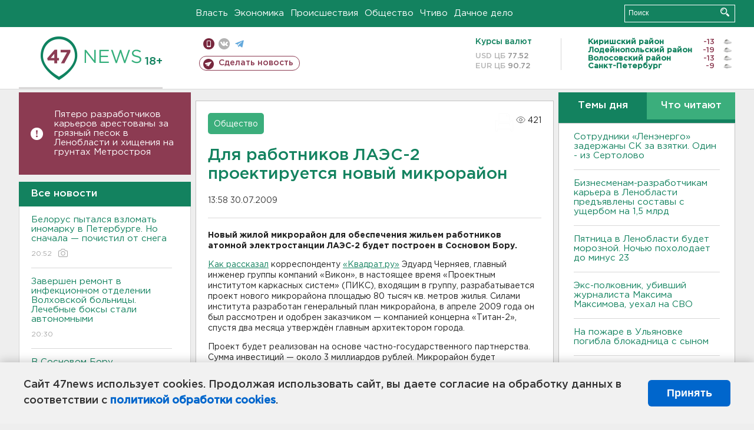

--- FILE ---
content_type: text/html; charset=UTF-8
request_url: https://47news.ru/articles/28587/
body_size: 18113
content:
<!DOCTYPE html>
<html xmlns="http://www.w3.org/1999/xhtml" prefix="og: http://ogp.me/ns#" lang="ru">
<head>
    <meta charset="UTF-8">
    <title>Для работников ЛАЭС-2 проектируется новый микрорайон -- 30 июля 2009 &#8250; Статьи &#8250;  47новостей из Ленинградской области</title>
    <meta name="viewport" content="width=device-width, initial-scale=1">
    <meta name="keywords" content="Ленинградская область, 47 новостей из Ленинградской области, власть, политика, бизнес, производство, общество, ЧП, происшествия, криминал, коммуникации, граница, среда обитания, досуг, культура, лесопромышленный комплекс, ЛПК Ленобласти, Северо-Европейский газопровод, СЕГ, Балтийская трубопроводная система, БТС, Бокситогорский район, Волосовский район, Волховский район, Всеволожский район, Выборгский район, Гатчинский район, Кингисеппский район, Киришский район, Кировский район, Лодейнопольский район, Ломоносовский район, Лужский район, Подпорожский район, Приозерский район, Сланцевский район, Сосновый Бор, Тихвинский район, Тосненский район, цитата дня, глас народа, 47News, Финляндия, Выборг, Форд-Всеволожск, ЛАЭС, Финский залив, Ладожское озеро, рыбаки на льдине">
    <meta name="description" content="Новый жилой микрорайон для обеспечения жильем работников атомной электростанции ЛАЭС-2 будет построен в Сосновом Бору.">
    <meta name="yandex-verification" content="60f81bf0b559655a">
    <meta name="yandex-verification" content="56562c0790546cc7">
    <meta name="google-site-verification" content="TFY-D1Ff-3Ecg_ZFNht2pYlTvtBeFznqqe2IVwvvYwk">
    <meta name="version" content="1.90.6">
    <meta property="og:title" content="Для работников ЛАЭС-2 проектируется новый микрорайон">
    <meta property="og:type" content="article" >
    <meta property="og:url" content="https://47news.ru/articles/28587/" >
    <meta property="og:image" content="https://47news.ru//frontend/images/social/og_image.png" >
    <meta property="og:site_name" content="47 Новостей Ленинградской области" >
    <meta property="og:description" content="Новый жилой микрорайон для обеспечения жильем работников атомной электростанции ЛАЭС-2 будет построен в Сосновом Бору." >
        <link rel="apple-touch-icon" href="https://47news.ru/frontend/favicon/apple-touch-icon.png">
    <link rel="apple-touch-icon" sizes="57x57" href="https://47news.ru/frontend/favicon/apple-touch-icon-57x57.png">
    <link rel="apple-touch-icon" sizes="60x60" href="https://47news.ru/frontend/favicon/apple-touch-icon-60x60.png">
    <link rel="apple-touch-icon" sizes="72x72" href="https://47news.ru/frontend/favicon/apple-touch-icon-72x72.png">
    <link rel="apple-touch-icon" sizes="76x76" href="https://47news.ru/frontend/favicon/apple-touch-icon-76x76.png">
    <link rel="apple-touch-icon" sizes="114x114" href="https://47news.ru/frontend/favicon/apple-touch-icon-114x114.png">
    <link rel="apple-touch-icon" sizes="180x180" href="https://47news.ru/frontend/favicon/apple-touch-icon-180x180.png">
    <link rel="icon" type="image/png" sizes="16x16" href="https://47news.ru/frontend/favicon/favicon-16x16.png">
    <link rel="icon" type="image/png" sizes="32x32" href="https://47news.ru/frontend/favicon/favicon-32x32.png">
    <link rel="icon" type="image/png" sizes="192x192" href="https://47news.ru/frontend/favicon/android-chrome-192x192.png">
    <link rel="manifest" href="https://47news.ru/frontend/favicon/site.webmanifest">
    <link rel="mask-icon" href="https://47news.ru/frontend/favicon/safari-pinned-tab.svg" color="#1f9c75">
    <link rel="shortcut icon" href="https://47news.ru/frontend/favicon/favicon.ico">
    <meta name="msapplication-TileColor" content="#00aba9">
    <meta name="msapplication-TileImage" content="https://47news.ru/frontend/favicon/mstile-144x144.png">
    <meta name="msapplication-config" content="https://47news.ru/frontend/favicon/browserconfig.xml">
    <meta name="theme-color" content="#ffffff">
    <script>
        var timerMainBannerId = 0;
        var fqdn = '47news.ru';
        var scheme = 'https://';
        var domain_assets = 'https://47news.ru';
    </script>
            <!-- Yandex.Metrika counter -->
    <script>
        (function(m,e,t,r,i,k,a){ m[i]=m[i]||function() { (m[i].a=m[i].a||[]).push(arguments) };
            m[i].l=1*new Date();k=e.createElement(t),a=e.getElementsByTagName(t)[0],k.async=1,k.src=r,a.parentNode.insertBefore(k,a)})
        (window, document, "script", "https://mc.yandex.ru/metrika/tag.js", "ym");
        ym(5777860, "init", {
            clickmap:true,
            trackLinks:true,
            accurateTrackBounce:true,
            webvisor:true
        });
    </script>
    <noscript><div><img src="https://mc.yandex.ru/watch/5777860" style="position:absolute; left:-9999px;" alt=""></div></noscript>
    <!-- /Yandex.Metrika counter -->
    <!-- Adfox bidding -->
<script async src="https://yandex.ru/ads/system/header-bidding.js"></script>
    <script src="/frontend/adfox/adfox_bidding_main.js"></script>
<!-- Yandex Native Ads -->
<script>window.yaContextCb = window.yaContextCb || []</script>
<script src="https://yandex.ru/ads/system/context.js" async></script>
<!-- Adfox: END -->
    <script async src="https://jsn.24smi.net/smi.js" data-comment="traffic exchange network script: 24smi"></script>
    <script async src="https://cdn.tds.bid/bid.js" type="text/javascript"></script>
    <link href="/frontend/css/style.css" rel="stylesheet" type="text/css" >
    <link href="/frontend/fonts.css" rel="stylesheet" type="text/css" >
            <script src="https://47news.ru/frontend/js.jquery/jquery-1.12.4.min.js"></script>
        <script src="https://47news.ru/frontend/js.jquery/jquery.form.4.2.2.js"></script>
        <script src="https://47news.ru/frontend/js.jquery/jquery.mousewheel.js"></script>
        <script src="https://47news.ru/frontend/js.jquery/jquery.jscrollpane.min.js"></script>
        <link rel="stylesheet" href="https://47news.ru/frontend/js.jquery/jquery.jscrollpane.css" type="text/css">
        <script src="https://47news.ru/frontend/js.jquery/jquery.waitforimages.min.js"></script>
        <script src="/frontend/js.jquery/jquery.cookie.js"></script>
    <script>
        var GLOBAL_FEATURE_GREENHEAD_SCROLLABLE =  true ;
        var GLOBAL_FEATURE_BANNERHEIGHT_701 = 250;
    </script>
        <script src="/frontend/js.jquery/jquery.paginator.js?v=1.90.6"></script>
    <script src="/frontend/js/core.js?v=1.90.6"></script>
    <script src="/frontend/js/scripts.desktop.js?v=1.90.6"></script>
                    <link rel="stylesheet" href="/frontend/js.jquery/jquery.fancybox.min.css" type="text/css" >
        <script src="/frontend/js.jquery/jquery.fancybox.min.js"></script>
    <script id="greenswitcher">
        $(function(){
            $("#greenhead .district > span > a").on("click", function(){
                $("#greenhead .district .list").toggle();
            });
            $("#header, #content").on("click", function(){
                $("#greenhead .district .list").hide();
            });
        });
    </script>
</head>
<body>
<style>
    .cookie-consent {
        position: fixed;
        bottom: 0;
        left: 0;
        right: 0;
        background: #f1f1f1;
        padding: 25px 40px;
        box-shadow: 0 -2px 15px rgba(0,0,0,0.2);
        display: none;
        justify-content: space-between;
        align-items: center;
        z-index: 1000;
        min-height: 90px;
        box-sizing: border-box;
    }
    .cookie-consent-text {
        margin-right: 30px;
        font-size: 18px;
        line-height: 1.5;
        color: #333;
        flex-grow: 1;
    }
    .cookie-consent-link {
        color: #0066cc;
        text-decoration: none;
        font-weight: bold;
        white-space: nowrap;
    }
    .cookie-consent-link:hover {
        text-decoration: underline;
    }
    .cookie-consent-button {
        background: #0066cc;
        color: white;
        border: none;
        padding: 12px 24px;
        border-radius: 6px;
        cursor: pointer;
        font-size: 18px;
        font-weight: bold;
        min-width: 140px;
        transition: background 0.3s;
    }
    .cookie-consent-button:hover {
        background: #004d99;
    }
    @media (max-width: 768px) {
        .cookie-consent {
            flex-direction: column;
            padding: 20px;
            text-align: center;
        }
        .cookie-consent-text {
            margin-right: 0;
            margin-bottom: 20px;
        }
    }
</style>
<div class="cookie-consent" id="cookieConsent">
    <div class="cookie-consent-text">
        Сайт 47news использует cookies. Продолжая использовать сайт, вы даете согласие на обработку данных в соответствии с <a href="/pages/16/" class="cookie-consent-link">политикой обработки cookies</a>.
    </div>
    <button class="cookie-consent-button" id="cookieAcceptButton">Принять</button>
</div>
<script>
    document.addEventListener('DOMContentLoaded', function() {
        let cookieConsent = document.getElementById('cookieConsent');
        let acceptButton = document.getElementById('cookieAcceptButton');
        // Упрощенная проверка cookies без проблемных regexp
        function checkCookie() {
            let cookies = document.cookie.split(';');
            for(let i = 0; i < cookies.length; i++) {
                let cookie = cookies[i].trim();
                if(cookie.indexOf('cookieConsentAccepted=') === 0) {
                    return true;
                }
            }
            return false;
        }
        if(!checkCookie()) {
            console.log('consent display');
            cookieConsent.style.display = 'flex';
        }
        // Установка cookie на 6 месяцев
        function setConsentCookie() {
            let date = new Date();
            date.setMonth(date.getMonth() + 6);
            document.cookie = 'cookieConsentAccepted=true; expires=' + date.toUTCString() + '; path=/';
        }
        acceptButton.addEventListener('click', function() {
            console.log('set cookie');
            setConsentCookie();
            cookieConsent.style.display = 'none';
        });
    });
</script>
    <div
            class="abstract_banner topbanner_over_maindiv"
            data-adplace="place_701"
            data-comment="Панорама"
            style="max-height: 250px; ">
        <!--AdFox START-->
<!--47news.ru-->
<!--Площадка: 47news.ru / * / *-->
<!--Тип баннера: Панорама-->
<!--Расположение: верх страницы-->
<div id="adfox_head"></div>
<script>
    window.yaContextCb.push(()=>{
        Ya.adfoxCode.create({
            ownerId: 213964,
            containerId: 'adfox_head',
            params: {
                pp: 'g',
                ps: 'bohd',
                p2: 'fuav',
                puid1: ''
            }
        })
    })
</script>
    </div>
<div id="main">
        <div id="greenhead">
        <div class="wrapper">
                                                              <div class="menu" style="margin-left: 300px">
                <ul>
                    <li><a href="/rubrics/regime/">Власть</a></li>
                    <li><a href="/rubrics/economy/">Экономика</a></li>
                    <li><a href="/rubrics/emergency/">Происшествия</a></li>
                    <li><a href="/rubrics/society/">Общество</a></li>
                                        <li><a href="/plus/">Чтиво</a></li>                     <li><a href="/rubrics/dacha/">Дачное дело</a></li>
                                    </ul>
            </div>
            <div class="search" style="float: right">
                <form action="/search/" method="get">
                    <div class="input">
                        <input type="text" name="query" placeholder="Поиск" >
                        <button>Искать</button>
                    </div>
                </form>
            </div>
        </div>
    </div>
        <div id="header">
        <div class="wrapper">
            <div class="logo">
                <a href="/"><img src="https://47news.ru/frontend/images/logo_site.png" alt="Логотип 47 новостей"></a>
            </div>
            <div class="h18">
                <span style="vertical-align: sub; font-size: smaller">18+</span>
            </div>
            <div class="nets">
                <div class="fline">
                    <a href="https://m.47news.ru/?usemobile=1&noredir=1" class="mobile">Мобильная версия</a>
                    <a href="https://vk.com/news47rus" class="vk">вконтакте</a>
                    <a href="https://t.me/allnews47" class="tg">телеграм</a>
                                    </div>
                <div class="sline">
                    <a href="/articles/manage/" class="makenews">Сделать новость</a>
                </div>
            </div>
            <div class="currency">
                <span class="title">Курсы валют</span>
                <span class="row"><span>USD ЦБ</span> 77.52</span>
                <span class="row"><span>EUR ЦБ</span> 90.72</span>
            </div>
            <div class="weather">
                                    <ul>
                                                                                    <li>
                                    <b>Киришский район</b><span class="temp">-13</span><span class="i"><img width="15" src="https://47news.ru/frontend/images/weather/30n.png" alt="" ></span>
                                </li>
                                                                                                                <li>
                                    <b>Лодейнопольский район</b><span class="temp">-19</span><span class="i"><img width="15" src="https://47news.ru/frontend/images/weather/30n.png" alt="" ></span>
                                </li>
                                                                                                                <li>
                                    <b>Волосовский район</b><span class="temp">-13</span><span class="i"><img width="15" src="https://47news.ru/frontend/images/weather/27n.png" alt="" ></span>
                                </li>
                                                                                                                <li>
                                    <b>Санкт-Петербург</b><span class="temp">-9</span><span class="i"><img width="15" src="https://47news.ru/frontend/images/weather/27n.png" alt="" ></span>
                                </li>
                                                                                                                                                                                                                                                                                                                                                                                                                                                                                                                                                                                                                                                                                                                                                                                                                                                                                    </ul>
                            </div>
            <div class="clearfix"></div>
        </div>
    </div>
    <div id="content">
        <div class="wrapper">
                                    <div id="leftcol">
                                                                        <div class="notice" id="leftcol-notice">
                        <a href="/articles/281695/">Пятеро разработчиков карьеров арестованы за грязный песок в Ленобласти и хищения на грунтах Метростроя</a>
                    </div>
                                <a href="/articles/"><h3 class="ghead">Все новости</h3></a>
                <ul class="newslist verticalscrollplace">
                    		<li>
		<a href="/articles/281697/">
							Белорус пытался взломать иномарку в Петербурге. Но сначала — почистил от снега
									<span class="cdate">
				20:52
				<span class="rep_icon"><img src="https://47news.ru/frontend/images/icons/ico_photo.png"></span>							</span>
		</a>
	</li>
		<li>
		<a href="/articles/281696/">
							Завершен ремонт в инфекционном отделении Волховской больницы. Лечебные боксы стали автономными
									<span class="cdate">
				20:30
											</span>
		</a>
	</li>
		<li>
		<a href="/articles/281694/">
							В Сосновом Бору новорожденных щенков выбросили в пакете на мороз
									<span class="cdate">
				20:12
				<span class="rep_icon"><img src="https://47news.ru/frontend/images/icons/ico_photo.png"></span>							</span>
		</a>
	</li>
		<li class="noborder">
		<a href="/articles/281695/">
							<b>Пятеро разработчиков карьеров арестованы за грязный песок в Ленобласти и хищения на грунтах Метростроя</b>
									<span class="cdate">
				19:51
				<span class="rep_icon"><img src="https://47news.ru/frontend/images/icons/ico_photo.png"></span>				<span class="rep_icon"><img src="https://47news.ru/frontend/images/icons/ico_video.png"></span>			</span>
		</a>
	</li>
			    <div
            class="abstract_banner b-block"
            data-adplace="place_201"
            data-comment="201"
            style="max-height: 400px; max-width: 240px;">
        <!--AdFox START-->
<!--47news.ru-->
<!--Площадка: 47news.ru / * / *-->
<!--Тип баннера: 240х400 слева-1-->
<!--Расположение: слева-1-->
<div id="adfox_163422008296913012"></div>
<script>
    window.yaContextCb.push(()=>{
        Ya.adfoxCode.create({
            ownerId: 213964,
            containerId: 'adfox_163422008296913012',
            params: {
                pp: 'jzf',
                ps: 'bohd',
                p2: 'foxk',
                puid1: ''
            }
        })
    })
</script>
<!-- 47news - RU - Adblocking - 300x600 -->
<!-- Invocation banner code for the requested adslot -->
<div id='crt-1293304-1'>
<script type='text/javascript'>callAdblock('crt-1293304-1',1293304,300,600);</script>
</div>
    </div>
		<li>
		<a href="/articles/281690/">
							В школе Мурино заработает вход по биометрии 
									<span class="cdate">
				19:29
								<span class="rep_icon"><img src="https://47news.ru/frontend/images/icons/ico_video.png"></span>			</span>
		</a>
	</li>
		<li>
		<a href="/articles/281693/">
							Поджигателю иномарки в Сестрорецке назначили запрет определенных действий
									<span class="cdate">
				19:11
											</span>
		</a>
	</li>
		<li>
		<a href="/articles/281692/">
							<b>Посредник изолирован дома за полмиллиона взяток сотрудникам Ленэнерго</b>
									<span class="cdate">
				18:58
											</span>
		</a>
	</li>
		<li>
		<a href="/articles/281689/">
							От коньков до волейбола. Чем заняться в Ленобласти на выходных
									<span class="cdate">
				18:28
											</span>
		</a>
	</li>
		<li>
		<a href="/articles/281688/">
							"На выходных обещают до минус 25". "Ночлежка" собирает спасательные одеяла для бездомных в Петербурге и Москве
									<span class="cdate">
				18:10
											</span>
		</a>
	</li>
		<li>
		<a href="/articles/281687/">
							Макрон: В Средиземном море задержан танкер, следовавший из России
									<span class="cdate">
				17:59
											</span>
		</a>
	</li>
		<li>
		<a href="/articles/281686/">
							Глава Кузбасса после гибели младенцев в роддоме упрекнул матерей во вредных привычках
									<span class="cdate">
				17:37
											</span>
		</a>
	</li>
		<li>
		<a href="/articles/281685/">
							Лурье получила квартиру, но будет дальше судиться с Долиной
									<span class="cdate">
				17:14
											</span>
		</a>
	</li>
		<li>
		<a href="/articles/281684/">
							<b>Сотрудники «Ленэнерго» задержаны СК за взятки. Один - из Сертолово</b>
									<span class="cdate">
				16:55
											</span>
		</a>
	</li>
		<li>
		<a href="/articles/281681/">
							В Кудрово открывается детсад для 110 воспитанников
									<span class="cdate">
				16:25
											</span>
		</a>
	</li>
		<li>
		<a href="/articles/281679/">
							Полеты без паспорта между Шереметьево и Пулково разрешат 1 июня. Но это эксперимент
									<span class="cdate">
				16:10
											</span>
		</a>
	</li>
		<li>
		<a href="/articles/281676/">
							Второе ЧП в Татарстане. Лицеист подмешал химию в газировку и угостил одноклассников
									<span class="cdate">
				15:54
											</span>
		</a>
	</li>
		<li>
		<a href="/articles/281678/">
							Возбуждено дело после смертельного конфликта в петербургском "Сити Молле". Камера сняла, что предшествовало этому 
									<span class="cdate">
				15:40
								<span class="rep_icon"><img src="https://47news.ru/frontend/images/icons/ico_video.png"></span>			</span>
		</a>
	</li>
		<li>
		<a href="/articles/281677/">
							<b>Бизнесменам-разработчикам карьера в Ленобласти предъявлены составы с ущербом на 1,5 млрд</b>
									<span class="cdate">
				15:25
								<span class="rep_icon"><img src="https://47news.ru/frontend/images/icons/ico_video.png"></span>			</span>
		</a>
	</li>
		<li>
		<a href="/articles/281675/">
							В Петербурге арестовали водителя, сбившего с ног инспектора (видео) 
									<span class="cdate">
				15:05
								<span class="rep_icon"><img src="https://47news.ru/frontend/images/icons/ico_video.png"></span>			</span>
		</a>
	</li>
		<li>
		<a href="/articles/281674/">
							<b>Пятница в Ленобласти будет морозной. Ночью похолодает до минус 23</b>
									<span class="cdate">
				14:50
				<span class="rep_icon"><img src="https://47news.ru/frontend/images/icons/ico_photo.png"></span>							</span>
		</a>
	</li>
		<li>
		<a href="/articles/281673/">
							Устроивший ЧП в лицее в Нижнекамске в больнице. Перед нападением на работницу у него произошел конфликт
									<span class="cdate">
				14:36
				<span class="rep_icon"><img src="https://47news.ru/frontend/images/icons/ico_photo.png"></span>							</span>
		</a>
	</li>
		<li>
		<a href="/articles/281671/">
							Хинштейн попал в ДТП. Машину занесло и выбросило на обочину
									<span class="cdate">
				13:58
				<span class="rep_icon"><img src="https://47news.ru/frontend/images/icons/ico_photo.png"></span>							</span>
		</a>
	</li>
		<li>
		<a href="/articles/281670/">
							<b>Экс-полковник, убивший журналиста Максима Максимова, уехал на СВО</b>
									<span class="cdate">
				13:40
											</span>
		</a>
	</li>
		<li>
		<a href="/articles/281669/">
							<b>НЭО ищет того, кто изучит участок у Таменгонта на предмет строительства комплекса по переработке отходов</b>
									<span class="cdate">
				13:26
											</span>
		</a>
	</li>
		<li>
		<a href="/articles/281668/">
							В Кронштадте планируют проводить испытания беспилотных авиасистем
									<span class="cdate">
				13:15
											</span>
		</a>
	</li>
		<li>
		<a href="/articles/281667/">
							Среди погибших при столкновении поездов в Испании оказалась россиянка
									<span class="cdate">
				12:59
											</span>
		</a>
	</li>
		<li>
		<a href="/articles/281665/">
							Песков: Перечисляемый РФ в "Совет мира" $1 млрд должен пойти на восстановление Палестины
									<span class="cdate">
				12:45
											</span>
		</a>
	</li>
		<li>
		<a href="/articles/281666/">
							<b>На пожаре в Ульяновке погибла блокадница с сыном</b>
									<span class="cdate">
				12:32
				<span class="rep_icon"><img src="https://47news.ru/frontend/images/icons/ico_photo.png"></span>							</span>
		</a>
	</li>
		<li>
		<a href="/articles/281664/">
							Переговоры Путина с Уиткоффом и Кушнером начнутся поздно и могут уйти в ночь
									<span class="cdate">
				12:28
											</span>
		</a>
	</li>
		<li>
		<a href="/articles/281662/">
							В Ленобласти беременные смогут бесплатно пройти неинвазивное пренатальное тестирование
									<span class="cdate">
				11:40
											</span>
		</a>
	</li>
		<li>
		<a href="/articles/281661/">
							 "OBI Россия" станет "DOM Лента"
									<span class="cdate">
				11:25
											</span>
		</a>
	</li>
		<li>
		<a href="/articles/281660/">
							Заметил прохожий. Полиция задержала поджигателя иномарки в Сестрорецке
									<span class="cdate">
				11:10
											</span>
		</a>
	</li>
		<li>
		<a href="/articles/281659/">
							<b>В Петербурге школьница залила мужчину перцовкой за замечание и попала под уголовное дело</b>
									<span class="cdate">
				10:58
											</span>
		</a>
	</li>
		<li>
		<a href="/articles/281657/">
							Один человек попал в больницу после пожара в поселке Кингисеппский. Просто загорелся матрас
									<span class="cdate">
				10:40
											</span>
		</a>
	</li>
		<li>
		<a href="/articles/281658/">
							<b>ЧП в Нижнекамске. Ученик взорвал петарды в лицее и ранил уборщицу</b>
									<span class="cdate">
				10:26
				<span class="rep_icon"><img src="https://47news.ru/frontend/images/icons/ico_photo.png"></span>							</span>
		</a>
	</li>
		<li>
		<a href="/articles/281656/">
							СМИ: Трамп может предложить жителям Гренландии по 1 млн долларов
									<span class="cdate">
				10:16
											</span>
		</a>
	</li>
		<li>
		<a href="/articles/281655/">
							<b>В "самой идеальной деревне Ленобласти" задержали курьера — пособника мошенников</b>
									<span class="cdate">
				09:53
				<span class="rep_icon"><img src="https://47news.ru/frontend/images/icons/ico_photo.png"></span>							</span>
		</a>
	</li>
		<li>
		<a href="/articles/281654/">
							<b>Генконсульство подтвердило, что в Босфоре нашли тело пловца Николая Свечникова</b>
									<span class="cdate">
				09:34
				<span class="rep_icon"><img src="https://47news.ru/frontend/images/icons/ico_photo.png"></span>							</span>
		</a>
	</li>
		<li>
		<a href="/articles/281653/">
							Силу пожаротушения наблюдали у Детской школы искусств во Всеволожске
									<span class="cdate">
				09:14
				<span class="rep_icon"><img src="https://47news.ru/frontend/images/icons/ico_photo.png"></span>							</span>
		</a>
	</li>
		<li>
		<a href="/articles/281652/">
							<b>После смертельного конфликта в петербургском "Сити Молле" ищут охранника</b>
									<span class="cdate">
				09:01
											</span>
		</a>
	</li>
		<li>
		<a href="/articles/281651/">
							<b>Москалькова: В Курской области нашли более 520 тел погибших</b>
									<span class="cdate">
				08:41
											</span>
		</a>
	</li>
		<li>
		<a href="/articles/281646/">
							В Раздолье отметила 91-летие узница фашизма
									<span class="cdate">
				00:37
				<span class="rep_icon"><img src="https://47news.ru/frontend/images/icons/ico_photo.png"></span>							</span>
		</a>
	</li>
		<li>
		<a href="/articles/281628/">
							Иностранцев, служивших в российской армии, хотят защитить от депортации
									<span class="cdate">
				00:15
											</span>
		</a>
	</li>
		<li>
		<a href="/articles/281650/">
							Погибших после удара ВСУ в Краснодарском крае стало больше
									<span class="cdate">
				23:46, 21.01.2026
											</span>
		</a>
	</li>
		<li>
		<a href="/articles/281645/">
							В карьере под Выборгом опять будут взрывы
									<span class="cdate">
				23:32, 21.01.2026
											</span>
		</a>
	</li>
		<li>
		<a href="/articles/281649/">
							<b>Путин: замороженные в США активы РФ пойдут на «Совет мира» и восстановление территорий, пострадавших при СВО</b>
									<span class="cdate">
				23:16, 21.01.2026
								<span class="rep_icon"><img src="https://47news.ru/frontend/images/icons/ico_video.png"></span>			</span>
		</a>
	</li>
		<li>
		<a href="/articles/281647/">
							Продлить часы работы детсадов. Путин предложил проработать этот вопрос
									<span class="cdate">
				22:55, 21.01.2026
											</span>
		</a>
	</li>
		<li>
		<a href="/articles/281648/">
							Двое погибли, горят резервуары с нефтепродуктами. Краснодарский край подвергся атаке
									<span class="cdate">
				22:29, 21.01.2026
											</span>
		</a>
	</li>
		<li>
		<a href="/articles/281644/">
							Путин потребовал быстрее запускать систему выплаты семьям единого пособия
									<span class="cdate">
				22:11, 21.01.2026
				<span class="rep_icon"><img src="https://47news.ru/frontend/images/icons/ico_photo.png"></span>							</span>
		</a>
	</li>
		<li>
		<a href="/articles/281639/">
							Законодатели Казахстана планируют запретить детям появляться в соцсетях
									<span class="cdate">
				21:56, 21.01.2026
											</span>
		</a>
	</li>
		<li>
		<a href="/articles/281633/">
							Госдума может ужесточить наказание за экономические преступления
									<span class="cdate">
				21:31, 21.01.2026
											</span>
		</a>
	</li>
		<li>
		<a href="/articles/281643/">
							Трамп считает, что Россия и Украина близки к мирной сделке
									<span class="cdate">
				21:14, 21.01.2026
											</span>
		</a>
	</li>
		<li>
		<a href="/articles/281635/">
							В России уже полгода замедляют Telegram
									<span class="cdate">
				20:58, 21.01.2026
											</span>
		</a>
	</li>
		<li>
		<a href="/articles/281642/">
							<b>В Петербурге нашли авиабомбу. Показываем процесс от транспортировки до уничтожения</b>
									<span class="cdate">
				20:30, 21.01.2026
				<span class="rep_icon"><img src="https://47news.ru/frontend/images/icons/ico_photo.png"></span>				<span class="rep_icon"><img src="https://47news.ru/frontend/images/icons/ico_video.png"></span>			</span>
		</a>
	</li>
		<li>
		<a href="/articles/281641/">
							Путин поручил Минстрою взяться за заснеженную Камчатку
									<span class="cdate">
				20:12, 21.01.2026
				<span class="rep_icon"><img src="https://47news.ru/frontend/images/icons/ico_photo.png"></span>							</span>
		</a>
	</li>
		<li>
		<a href="/articles/281632/">
							В Петербурге встретили первый самолет из Марокко. Рейсы будут три раза в неделю
									<span class="cdate">
				19:59, 21.01.2026
				<span class="rep_icon"><img src="https://47news.ru/frontend/images/icons/ico_photo.png"></span>							</span>
		</a>
	</li>
		<li>
		<a href="/articles/281640/">
							<b>Спасатели продолжают работать на месте сгоревшего ангара в Тельмана</b>
									<span class="cdate">
				19:25, 21.01.2026
								<span class="rep_icon"><img src="https://47news.ru/frontend/images/icons/ico_video.png"></span>			</span>
		</a>
	</li>
		<li>
		<a href="/articles/281638/">
							ФК "Ленинградец" вничью сыграл с "Волгой" на сборах в Турции
									<span class="cdate">
				19:09, 21.01.2026
				<span class="rep_icon"><img src="https://47news.ru/frontend/images/icons/ico_photo.png"></span>							</span>
		</a>
	</li>
		<li>
		<a href="/articles/281611/">
							<b>Показывать в плохом виде - неправильно. Фотографов попросили уйти с балкона в Госдуме, откуда видно депутатов</b>
									<span class="cdate">
				18:57, 21.01.2026
											</span>
		</a>
	</li>
		<li>
		<a href="/articles/281637/">
							В Тельмана после пожара искали в воздухе фенол, сажу и другие загрязняющие вещества
									<span class="cdate">
				18:41, 21.01.2026
											</span>
		</a>
	</li>
		<li>
		<a href="/articles/281627/">
							Комитет по дорожному хозяйству проверил, как убирают снег в Кировском районе
									<span class="cdate">
				18:23, 21.01.2026
								<span class="rep_icon"><img src="https://47news.ru/frontend/images/icons/ico_video.png"></span>			</span>
		</a>
	</li>
		<li>
		<a href="/articles/281634/">
							<b>Водителю стало плохо на КАД Петербурга. Он скончался в скорой </b>
									<span class="cdate">
				18:10, 21.01.2026
											</span>
		</a>
	</li>
		<li>
		<a href="/articles/281631/">
							Трамп о Гренландии: США не будут применять силу 
									<span class="cdate">
				17:51, 21.01.2026
											</span>
		</a>
	</li>
		<li>
		<a href="/articles/281630/">
							<b>Дрозденко рассказал, почему не начинается стройка метро до Кудрово</b>
									<span class="cdate">
				17:40, 21.01.2026
											</span>
		</a>
	</li>
		<li>
		<a href="/articles/281626/">
							18 домов, девять машин и сотни миллионов экс-замначальника ГУ ФСИН Петербурга и Ленобласти передадут государству
									<span class="cdate">
				17:25, 21.01.2026
											</span>
		</a>
	</li>
		<li>
		<a href="/articles/281625/">
							В поселке Ромашки простятся с бойцом. Он скончался после ранения 
									<span class="cdate">
				17:15, 21.01.2026
				<span class="rep_icon"><img src="https://47news.ru/frontend/images/icons/ico_photo.png"></span>							</span>
		</a>
	</li>
		<li>
		<a href="/articles/281624/">
							Губернатор Ленобласти – о Гатчине: «Я уже переехал. У меня там свой кабинет»
									<span class="cdate">
				17:00, 21.01.2026
											</span>
		</a>
	</li>
		<li>
		<a href="/articles/281623/">
							«Это и так с барского плеча». Губернатор Ленобласти рассказал о реставрации Выборга
									<span class="cdate">
				16:52, 21.01.2026
											</span>
		</a>
	</li>
		<li>
		<a href="/articles/281622/">
							«Отличников и так поощряют». Губернатор Ленобласти рассказал, кому государство должно дарить подарки на Новый год
									<span class="cdate">
				16:45, 21.01.2026
											</span>
		</a>
	</li>
		<li>
		<a href="/articles/281621/">
							На полигоне под Гатчиной будет зелёный холм, а не парк развлечений
									<span class="cdate">
				16:36, 21.01.2026
											</span>
		</a>
	</li>
		<li>
		<a href="/articles/281620/">
							<b>Дрозденко объяснил, почему сменил руководство комитета по транспорту</b>
									<span class="cdate">
				16:26, 21.01.2026
											</span>
		</a>
	</li>
		<li>
		<a href="/articles/281616/">
							Дрозденко показал и расшифровал логотип 100-летия Ленинградской области
									<span class="cdate">
				16:17, 21.01.2026
				<span class="rep_icon"><img src="https://47news.ru/frontend/images/icons/ico_photo.png"></span>							</span>
		</a>
	</li>
		<li>
		<a href="/articles/281619/">
							<b>Дрозденко: возможностей "застолбить и на халяву получить" землю все меньше</b>
									<span class="cdate">
				16:08, 21.01.2026
											</span>
		</a>
	</li>
		<li>
		<a href="/articles/281618/">
							Учительница, обвиняемая в совращении школьников в Петербурге, находится в психиатрической больнице 
									<span class="cdate">
				16:05, 21.01.2026
											</span>
		</a>
	</li>
		<li>
		<a href="/articles/281617/">
							Дрозденко признался, что не сам отвечает в соцсетях
									<span class="cdate">
				15:55, 21.01.2026
											</span>
		</a>
	</li>
		<li>
		<a href="/articles/281614/">
							<b>Дрозденко назвал завод Ленобласти, где есть сложности</b>
									<span class="cdate">
				15:42, 21.01.2026
											</span>
		</a>
	</li>
		<li>
		<a href="/articles/281615/">
							<b>Как заходили за взятками «Ленэнерго» на полмиллиона. Задержаны двое </b>
									<span class="cdate">
				15:38, 21.01.2026
								<span class="rep_icon"><img src="https://47news.ru/frontend/images/icons/ico_video.png"></span>			</span>
		</a>
	</li>
		<li>
		<a href="/articles/281613/">
							<b>Сбежал из военного госпиталя и получил пулю в колено в Коммунаре - видео задержания человека с ножом</b>
									<span class="cdate">
				15:30, 21.01.2026
								<span class="rep_icon"><img src="https://47news.ru/frontend/images/icons/ico_video.png"></span>			</span>
		</a>
	</li>
		<li>
		<a href="/articles/281612/">
							<b>Глава Ленобласти хочет заставить депутатов работать. Хотя бы перед выборами</b>
									<span class="cdate">
				15:20, 21.01.2026
											</span>
		</a>
	</li>
		<li>
		<a href="/articles/281610/">
							Муниципальную реформу Ленобласти немного подвинули. Теперь – до 2030 года
									<span class="cdate">
				15:13, 21.01.2026
											</span>
		</a>
	</li>
		<li>
		<a href="/articles/281608/">
							Губернатор Ленобласти хочет введения заградительных пошлин на корунд и ферросплав
									<span class="cdate">
				15:07, 21.01.2026
											</span>
		</a>
	</li>
		<li>
		<a href="/articles/281609/">
							<b>На обысках в «Ленэнерго» в Петербурге ищут полмиллиона взятки за свет для недвижимости и билбордов</b>
									<span class="cdate">
				14:58, 21.01.2026
											</span>
		</a>
	</li>
		<li>
		<a href="/articles/281607/">
							Дрозденко о взаимоотношениях с Газпромом: «Мы не халявщики, а партнёры»
									<span class="cdate">
				14:50, 21.01.2026
											</span>
		</a>
	</li>
		<li>
		<a href="/articles/281606/">
							<b>"Волшебства здесь не может быть". Губернатор Ленобласти предрек повышение цен на капремонт</b>
									<span class="cdate">
				14:41, 21.01.2026
				<span class="rep_icon"><img src="https://47news.ru/frontend/images/icons/ico_photo.png"></span>							</span>
		</a>
	</li>
		<li>
		<a href="/articles/281605/">
							<b>Дрозденко намекнул, что сосед-губернатор Филимонов повлиял на алкостатистику Ленобласти</b>
									<span class="cdate">
				14:31, 21.01.2026
											</span>
		</a>
	</li>
		<li>
		<a href="/articles/281602/">
							<b>Стала известна дата встречи Уиткоффа и Путина</b>
									<span class="cdate">
				14:22, 21.01.2026
											</span>
		</a>
	</li>
		<li>
		<a href="/articles/281603/">
							Банки смогут отказаться от проверки целевого использования ряда кредитов
									<span class="cdate">
				14:07, 21.01.2026
											</span>
		</a>
	</li>
		<li>
		<a href="/articles/281601/">
							<b>В Ленобласти усилится мороз</b>
									<span class="cdate">
				13:52, 21.01.2026
				<span class="rep_icon"><img src="https://47news.ru/frontend/images/icons/ico_photo.png"></span>							</span>
		</a>
	</li>
		<li>
		<a href="/articles/281599/">
							Безработный c перцовым баллончиком вырвал сумку у женщины в Тосно
									<span class="cdate">
				13:28, 21.01.2026
											</span>
		</a>
	</li>
		<li>
		<a href="/articles/281600/">
							<b>У задержанного за грязный карьер в Ленобласти нашли паспорт Украины и бумаги на виллу в Прибалтике</b>
									<span class="cdate">
				13:26, 21.01.2026
											</span>
		</a>
	</li>
		<li>
		<a href="/articles/281598/">
							<b>Здание обрушилось в Новосибирске, известно о двоих пострадавших</b>
									<span class="cdate">
				13:12, 21.01.2026
				<span class="rep_icon"><img src="https://47news.ru/frontend/images/icons/ico_photo.png"></span>							</span>
		</a>
	</li>
		<li>
		<a href="/articles/281597/">
							Минобрнауки: Аспирантура будет отдельным уровнем профессионального образования
									<span class="cdate">
				13:00, 21.01.2026
											</span>
		</a>
	</li>
		<li>
		<a href="/articles/281596/">
							Полиция Петербурга задержала карманника, сорвавшего миллионный куш в баре
									<span class="cdate">
				12:41, 21.01.2026
											</span>
		</a>
	</li>
		<li>
		<a href="/articles/281595/">
							В Соцфонде рассказали, какие выплаты проиндексируют в феврале
									<span class="cdate">
				12:30, 21.01.2026
											</span>
		</a>
	</li>
		<li>
		<a href="/articles/281592/">
							Раскопки у Новой Бури вскрыли конфликт религий
									<span class="cdate">
				12:06, 21.01.2026
				<span class="rep_icon"><img src="https://47news.ru/frontend/images/icons/ico_photo.png"></span>							</span>
		</a>
	</li>
		<li>
		<a href="/articles/281594/">
							Судимый житель Колпино избил свою бабушку ради 8 тысяч рублей
									<span class="cdate">
				11:45, 21.01.2026
											</span>
		</a>
	</li>
		<li>
		<a href="/articles/281593/">
							Леноблводоканал устранил пять крупных утечек в Кингисеппе
									<span class="cdate">
				11:30, 21.01.2026
											</span>
		</a>
	</li>
		<li>
		<a href="/articles/281591/">
							<b>Из-за атаки БПЛА в Адыгее пострадали 13 человек</b>
									<span class="cdate">
				11:14, 21.01.2026
				<span class="rep_icon"><img src="https://47news.ru/frontend/images/icons/ico_photo.png"></span>							</span>
		</a>
	</li>
		<li>
		<a href="/articles/281590/">
							Мать пропавшего пловца Свечникова рассказала новые подробности о розыске сына
									<span class="cdate">
				10:55, 21.01.2026
											</span>
		</a>
	</li>
		<li>
		<a href="/articles/281588/">
							Мигранты планировали теракт в Уфе. Преступные план накрыла ФСБ
									<span class="cdate">
				10:35, 21.01.2026
											</span>
		</a>
	</li>
                </ul>
                <a href="/articles/"><h3 class="ghead">Все новости</h3></a>
            </div>
            <div class="centercol">
                                                    <div class="middlecol">
                            <div
            class="abstract_banner m14 b-block"
            data-adplace="place_404"
            data-comment="404"
            style=" ">
        <!--AdFox START-->
<!--47news.ru-->
<!--Площадка: 47news.ru / * / *-->
<!--Тип баннера: 608х100 страницы шапки-->
<!--Расположение: <верх страницы>-->
<div id="adfox_150421594263481305"></div>
<script>
window.yaContextCb.push(()=>{
    window.Ya.adfoxCode.create({
        ownerId: 213964,
        containerId: 'adfox_150421594263481305',
        params: {
            pp: 'g',
            ps: 'bohd',
            p2: 'frqd'
        }
    })
});
</script>
    </div>
                                                				<div class="centerblock m20">
		<div class="article-full" id="the_article">
			<script type="application/ld+json">{"@context":"https://schema.org","@type":"NewsArticle","headline":"Для работников ЛАЭС-2 проектируется новый микрорайон","description":"Новый жилой микрорайон для обеспечения жильем работников атомной электростанции ЛАЭС-2 будет построен в Сосновом Бору.","mainEntityOfPage":{"@type":"WebPage","@id":"https://47news.ru/articles/28587/"},"dateModified":"2009-07-30T13:58:00+04:00","datePublished":"2009-07-30T13:58:00+04:00","publisher":{"@type":"Organization","name":"47news.ru","logo":{"@type":"ImageObject","url":"https://47news.ru/frontend/images/logo_site.png","height":74,"width":171}}}</script>
						<div class="article-head line">
				<div class="fl">
																		<span class="rubric"><a href="/rubrics/society/">Общество</a></span>
															</div>
												<div style="float: right; display: inline-block">
					<a href="/articles:print/28587/" rel="nofollow" style="display: inline-block">
						<img class="icon-printer-hover-display" src="/frontend/images/icons/printer-icon.svg" width="32" height="32" alt="">
					</a>
					<span id="article_nviews_wrapper" style="display: none; font-size: 14px">
						<svg width="16" height="16" viewBox="0 0 24 24" fill="none"><path d="M12 19C7.10988 19 3.52823 16.581 1 11.4946C3.52823 6.41901 7.10988 4 12 4C16.8901 4 20.4718 6.41901 23 11.5054C20.4718 16.581 16.8901 19 12 19Z" stroke="currentColor" stroke-linecap="round" stroke-linejoin="round"></path><circle cx="12.0938" cy="11.5" r="3.5" stroke="currentColor" stroke-linecap="round" stroke-linejoin="round"></circle></svg>
						<span id="article_nviews_data" style="vertical-align: top" title="Всего: 420, за сутки: 0, сегодня: 0">420</span>
					</span>
				</div>
								<div class="clearfix-both"></div>
				<h1>Для работников ЛАЭС-2 проектируется новый микрорайон</h1>
				<span class="cdate">13:58 30.07.2009</span>
											</div>
			<div class="article-text">
				<p><strong>Новый жилой микрорайон для обеспечения жильем работников атомной электростанции ЛАЭС-2 будет построен в Сосновом Бору. </strong></p>
<p style="margin-bottom: 0cm"><a target="_blank" href="http://www.kvadrat.ru/news/30072009_dlja_rabotnikov_lajes2_proektiruetsja_novyj_mikror/">Как рассказал</a> корреспонденту <a target="_blank" href="http://www.kvadrat.ru/">«Квадрат.ру»</a> Эдуард Черняев, главный инженер группы компаний «Викон», в настоящее время «Проектным институтом каркасных систем» (ПИКС), входящим в группу, разрабатывается проект нового микрорайона площадью 80 тысяч кв. метров жилья. Силами института разработан генеральный план микрорайона, в апреле 2009 года он был рассмотрен и одобрен заказчиком — компанией концерна «Титан-2», спустя два месяца утверждён главным архитектором города.</p>
<p style="margin-bottom: 0cm">Проект будет реализован на основе частно-государственного партнерства. Сумма инвестиций — около 3 миллиардов рублей. Микрорайон будет полностью благоустроен, предполагается возведение школы и детсада. Строительство планируется начать в середине 2010 года, срок окончания — 2014 год.</p>
			</div>
			<div class="clearfix"></div>
			<div class="social">
    <script src="https://yastatic.net/es5-shims/0.0.2/es5-shims.min.js"></script>
    <script src="https://yastatic.net/share2/share.js"></script>
    <div class="ya-share2" data-curtain data-services="vkontakte,odnoklassniki,lj,telegram"></div> </div>
			<div class="clearfix-both"></div>
			<p class="text-after-article text-after-article-mobile">
				Чтобы первыми узнавать о главных событиях в Ленинградской области - подписывайтесь на <a href="https://telegram.me/allnews47" rel="nofollow" target="_blank">канал 47news в Telegram</a>
							</p>
							<div class="article-hint">
					Увидели опечатку? Сообщите через форму <a href="/articles/manage/?type=error&article=28587">обратной связи</a>.
				</div>
					</div>
	</div>
	    <div
            class="abstract_banner m20 b-block"
            data-adplace="place_501"
            data-comment="501"
            style=" ">
        <!--AdFox START-->
<!--47news.ru-->
<!--Площадка: 47news.ru / все страницы сайта / 608х300 над комментариями-->
<!--Категория: <не задана>-->
<!--Тип баннера: 608х300 над комментариями-->
<div id="adfox_152648188356744851"></div>
<script>
window.yaContextCb.push(()=>{
    window.Ya.adfoxCode.create({
        ownerId: 213964,
        containerId: 'adfox_152648188356744851',
        params: {
            p1: 'bxkzu',
            p2: 'fqcz',
            puid1: ''
        }
    })
});
</script>
<!-- 47news - RU - Adblocking - 600x300 -->
<!-- Invocation banner code for the requested adslot -->
<div id='crt-1293305'>
	<script type='text/javascript'>callAdblock('crt-1293305',1293305,600,300);</script>
</div>
    </div>
    <!-- Traffic exchange network widget: 24СМИ -->
<div class="smi24__informer smi24__auto" data-smi-blockid="29243"></div>
<div class="smi24__informer smi24__auto" data-smi-blockid="29244"></div>
<script>(window.smiq = window.smiq || []).push({ });</script>
<!-- Traffic exchange network widget: end -->
        <div id="pvw-id" data-comment="TDS recommendation widget (desktop)">
        <script>
            if (window.defineRecWidget){
                window.defineRecWidget({
                    containerId: "pvw-id",
                    plId: "6167",
                    prId: "6167-76",
                    product: "wpvw",
                })
            }else{
                window.recWait = window.recWait || [];
                window.recWait.push({
                    containerId: "pvw-id",
                    plId: "6167",
                    prId: "6167-76",
                    product: "wpvw",
                })
            }
        </script>
    </div>
		<!-- Yandex Native Ads C-A-63504-25 -->
<div id="id-C-A-63504-25" data-comment="yandex recomendations"></div>
<script>
    window.yaContextCb.push(()=>{
        Ya.Context.AdvManager.renderWidget({
            renderTo: 'id-C-A-63504-25',
            blockId: 'C-A-63504-25'
        })
    });
</script>
<!-- end: Yandex Native Ads C-A-63504-25 -->
	    <script>
    document.addEventListener('DOMContentLoaded', function() {
        const today = new Date().toJSON().slice(0,10).replace(/-/g,''); // ГГГГММДД
        const item_id = 28587;
        const item_type = 'article';
        const cookie_name = 'article[28587]';
        let is_visited = localStorage.getItem(cookie_name);
        let show_nviews_eye =  true ;
        if (is_visited !== today) {
            is_visited = null;
        }
        // Создаем данные для отправки
        const formData = new FormData();
        formData.append('id', item_id);
        formData.append('item_type', item_type);
        formData.append('cookie_name', cookie_name);
        formData.append('is_visited', (is_visited === null) ? 0 : 1);
        // Выполняем запрос
        fetch('/who/collect/', {
            method: 'POST',
            /* этот заголовок нужен потому что в index.php обработчик определяется по заголовку */
            headers: {
                'X-Requested-With': 'XMLHttpRequest'
            },
            body: formData
        })
            .then(response => {
                if (!response.ok) {
                    throw new Error(`HTTP error! status: ${ response.status }`);
                }
                return response.json();
            })
            .then(response => {
                if (response.status === 'install') {
                    localStorage.setItem(cookie_name, today);
                    console.log('First unique visit, localStorage value installed');
                } else if (response.status === 'visit') {
                    console.log('Non-unique visit, tracked');
                } else {
                    console.log('Error, response is: ', response);
                }
                // обновление глазика
                if (show_nviews_eye && response.nviews) {
                    const articleNviewsData = document.getElementById('article_nviews_data');
                    if (articleNviewsData) {
                        articleNviewsData.textContent = response.nviews;
                        articleNviewsData.setAttribute('title', `Всего: ${ response.nviews }, за сутки: ${ response.nviews_day }, сегодня: ${ response.nviews_today }`);
                    }
                    const articleNviewsWrapper = document.getElementById('article_nviews_wrapper');
                    if (articleNviewsWrapper) {
                        articleNviewsWrapper.style.display = 'inline-block';
                    }
                }
            })
            .catch(error => {
                console.error('Error fetching data:', error);
            });
    });
</script>
                            <div
            class="abstract_banner m20 b-block"
            data-adplace="place_403"
            data-comment="403"
            style=" ">
        <!--AdFox START-->
<!--47news.ru-->
<!--Площадка: 47news.ru / * / *-->
<!--Тип баннера: Перетяжка 100%-->
<!--Расположение: <низ страницы>-->
<div id="adfox_149191617258147182"></div>
<script>
window.yaContextCb.push(()=>{
    window.Ya.adfoxCode.create({
        ownerId: 213964,
        containerId: 'adfox_149191617258147182',
        params: {
            pp: 'i',
            ps: 'bohd',
            p2: 'y'
        }
    })
});
</script>
<!-- 47news - RU - Adblocking - 600x300 -->
<!-- Invocation banner code for the requested adslot -->
<div id='crt-1293305-1'>
	<script type='text/javascript'>callAdblock('crt-1293305-1',1293305,600,300);</script>
</div>
    </div>
                    </div>
                    <div class="rightcol">
                        <section>
                            <div class="greenswitcher">
    <div class="greenswitch">
        <ul>
            <li class="selected"><a href="javascript:void(0);" data-rel="themes-list">Темы дня</a></li>
            <li><a href="javascript:void(0);" data-rel="read-list">Что читают</a></li>
        </ul>
    </div>
    <ul class="themes-list" id="gswitcher">
                    <li><a href="/articles/281684/">Сотрудники «Ленэнерго» задержаны СК за взятки. Один - из Сертолово</a></li>
                    <li><a href="/articles/281677/">Бизнесменам-разработчикам карьера в Ленобласти предъявлены составы с ущербом на 1,5 млрд</a></li>
                    <li><a href="/articles/281674/">Пятница в Ленобласти будет морозной. Ночью похолодает до минус 23</a></li>
                    <li><a href="/articles/281670/">Экс-полковник, убивший журналиста Максима Максимова, уехал на СВО</a></li>
                    <li><a href="/articles/281666/">На пожаре в Ульяновке погибла блокадница с сыном</a></li>
                    <li><a href="/articles/281655/">В &quot;самой идеальной деревне Ленобласти&quot; задержали курьера — пособника мошенников</a></li>
                    <li><a href="/articles/278559/">Кешбэк до Нового года. Как жители Ленобласти могут сэкономить на каждом проезде</a></li>
                    </ul>
    <ul id="themes-list" style="display: none;">
                    <li><a href="/articles/281684/">Сотрудники «Ленэнерго» задержаны СК за взятки. Один - из Сертолово</a></li>
                    <li><a href="/articles/281677/">Бизнесменам-разработчикам карьера в Ленобласти предъявлены составы с ущербом на 1,5 млрд</a></li>
                    <li><a href="/articles/281674/">Пятница в Ленобласти будет морозной. Ночью похолодает до минус 23</a></li>
                    <li><a href="/articles/281670/">Экс-полковник, убивший журналиста Максима Максимова, уехал на СВО</a></li>
                    <li><a href="/articles/281666/">На пожаре в Ульяновке погибла блокадница с сыном</a></li>
                    <li><a href="/articles/281655/">В &quot;самой идеальной деревне Ленобласти&quot; задержали курьера — пособника мошенников</a></li>
                    <li><a href="/articles/278559/">Кешбэк до Нового года. Как жители Ленобласти могут сэкономить на каждом проезде</a></li>
                    </ul>
    <ul id="read-list" style="display: none;">
                    <li><a href="/articles/281654/">Генконсульство подтвердило, что в Босфоре нашли тело пловца Николая Свечникова</a></li>
                    <li><a href="/articles/281680/">Такое время. Генпрокуратура интересуется, как участник СВО стал председателем в Ленобласти</a></li>
                    <li><a href="/articles/281652/">После смертельного конфликта в петербургском "Сити Молле" ищут охранника</a></li>
                    <li><a href="/articles/281636/">Жарить кирпичи. Как коченеет Киев</a></li>
                    <li><a href="/articles/281663/">Грунт от метро в довесок. Миллиарду с песчаного карьера Ленобласти добавили тяжкие 380 млн</a></li>
                    <li><a href="/articles/281655/">В "самой идеальной деревне Ленобласти" задержали курьера — пособника мошенников</a></li>
                    </ul>
    <script >
        $(function() {
            $(document).on("click", ".greenswitcher .greenswitch li a", function() {
                $(".greenswitcher .greenswitch li").removeClass("selected");
                $(this).closest("li").addClass("selected");
                var id = $(this).data("rel");
                $(".greenswitcher #gswitcher").attr("class", id).html($(".greenswitcher #" + id).html());
            });
        });
    </script>
</div>
                         </section>
                            <div
            class="abstract_banner b-block"
            data-adplace="place_301"
            data-comment="301"
            style="max-height: 400px; max-width: 240px;">
        <!--AdFox START-->
<!--47news.ru-->
<!--Площадка: 47news.ru / * / *-->
<!--Тип баннера: 240х400 справа-1-->
<!--Расположение: справа-1-->
<div id="adfox_14919158986944"></div>
<script>
window.yaContextCb.push(()=>{
    window.Ya.adfoxCode.create({
        ownerId: 213964,
        containerId: 'adfox_14919158986944',
        params: {
            pp: 'jzc',
            ps: 'bohd',
            p2: 'foxg'
        }
    })
});
</script>
<!-- 47news - RU - Adblocking - 300x600 -->
<!-- Invocation banner code for the requested adslot -->
<div id='crt-1293304'>
<script type='text/javascript'>callAdblock('crt-1293304',1293304,300,600);</script>
</div>
    </div>
                            <div
            class="abstract_banner b-block"
            data-adplace="place_304"
            data-comment="304"
            style="max-height: 600px; max-width: 300px;">
        <!--AdFox START-->
<!--47news.ru-->
<!--Площадка: 47news.ru / * / *-->
<!--Тип баннера: 240х400 справа-2-->
<!--Расположение: справа-2-->
<div id="adfox_side2"></div>
<script>
window.yaContextCb.push(()=>{
    window.Ya.adfoxCode.create({
        ownerId: 213964,
        containerId: 'adfox_side2',
        params: {
            pp: 'jzd',
            ps: 'bohd',
            p2: 'foxi'
        }
    })
});
</script>
    </div>
                            <div
            class="abstract_banner b-block"
            data-adplace="place_302"
            data-comment="302"
            style="max-height: 600px; max-width: 300px;">
        <!--AdFox START-->
<!--47news.ru-->
<!--Площадка: 47news.ru / * / *-->
<!--Тип баннера: 240х400 справа-3-->
<!--Расположение: справа-3-->
<div id="adfox_163421933128067989"></div>
<script>
    window.yaContextCb.push(()=>{
        Ya.adfoxCode.create({
            ownerId: 213964,
            containerId: 'adfox_163421933128067989',
            params: {
                pp: 'jze',
                ps: 'bohd',
                p2: 'foxj',
                puid1: ''
            }
        })
    })
</script>
    </div>
                            <div
            class="abstract_banner b-block"
            data-adplace="place_303"
            data-comment="303"
            style=" ">
        <!--AdFox START-->
<!--47news.ru-->
<!--Площадка: 47news.ru / * / *-->
<!--Тип баннера: 240х400 справа-4-->
<!--Расположение: справа-4-->
<div id="adfox_149450186814379028"></div>
<script>
    window.yaContextCb.push(()=>{
        Ya.adfoxCode.create({
            ownerId: 213964,
            containerId: 'adfox_149450186814379028',
            params: {
                pp: 'bteq',
                ps: 'bohd',
                p2: 'hjpr',
                puid1: ''
            }
        })
    })
</script>
    </div>
                    </div>
                    <div class="clearfix"></div>
                            </div>
        </div>
    </div>
    <div id="footer">
        <div class="wrapper">
            <div class="content" style="margin-left: 150px">
                <div class="b">
                    <ul class="links">
                        <li>
                            <a href="/pages/1/">О сайте</a>
                        </li>
                        <li>
                            <a href="/pages/3/">Контакты</a>
                        </li>
                        <li class="last">
                            <a href="/pages/2/">Реклама</a>
                        </li>
                        <li style="display: block"><br></li>
                        <li>
                            <a href="/pages/8/">Политика конфиденциальности</a>
                        </li>
                        <li>
                            <a href="/pages/11/">Политика обработки персональных данных</a>
                        </li>
                        <li>
                            <a href="/pages/16/">Политика использования cookie-файлов</a>
                        </li>
                    </ul>
                    <div class="cnt">
                            <!--LiveInternet counter-->
    <script>
        new Image().src = "//counter.yadro.ru/hit?r"+
            escape(document.referrer)+((typeof(screen)=="undefined")?"":
                ";s"+screen.width+"*"+screen.height+"*"+(screen.colorDepth?
                    screen.colorDepth:screen.pixelDepth))+";u"+escape(document.URL)+
            ";h"+escape(document.title.substring(0,150))+";"+Math.random();</script>
    <!--/LiveInternet-->
    <!--LiveInternet logo-->
    <a href="//www.liveinternet.ru/click" target="_blank"><img src="//counter.yadro.ru/logo?44.3" title="LiveInternet" alt="" border="0" width="31" height="31"></a>
    <!--/LiveInternet-->
    <!-- Rating@Mail.ru counter -->
    <script>
        var _tmr = window._tmr || (window._tmr = []);
        _tmr.push({ id: "1058438", type: "pageView", start: (new Date()).getTime() });
        (function (d, w, id) {
            if (d.getElementById(id)) return;
            var ts = d.createElement("script"); ts.type = "text/javascript"; ts.async = true; ts.id = id;
            ts.src = "https://top-fwz1.mail.ru/js/code.js";
            var f = function () { var s = d.getElementsByTagName("script")[0]; s.parentNode.insertBefore(ts, s); };
            if (w.opera == "[object Opera]") { d.addEventListener("DOMContentLoaded", f, false); } else { f(); }
        })(document, window, "topmailru-code");
    </script>
    <noscript><div><img src="https://top-fwz1.mail.ru/counter?id=1058438;js=na" style="border:0;position:absolute;left:-9999px;" alt="Top.Mail.Ru"></div></noscript>
    <!-- //Rating@Mail.ru counter -->
    <!-- Rating@Mail.ru logo -->
    <a href="https://top.mail.ru/jump?from=1058438"><img src="https://top-fwz1.mail.ru/counter?id=1058438;t=487;l=1" style="border:0;" height="31" width="88" alt="Top.Mail.Ru"></a>
    <!-- //Rating@Mail.ru logo -->
    <!-- Top100 (Kraken) Widget -->
    <span id="top100_widget"></span>
    <!-- END Top100 (Kraken) Widget -->
    <!-- Top100 (Kraken) Counter -->
    <script>
        (function (w, d, c) {
            (w[c] = w[c] || []).push(function() { var options = { project: 895050, element: 'top100_widget', }; try { w.top100Counter = new top100(options); } catch(e) { } });
            var n = d.getElementsByTagName("script")[0], s = d.createElement("script"), f = function () { n.parentNode.insertBefore(s, n); };
            s.type = "text/javascript"; s.async = true; s.src = (d.location.protocol == "https:" ? "https:" : "http:") + "//st.top100.ru/top100/top100.js";
            if (w.opera == "[object Opera]") { d.addEventListener("DOMContentLoaded", f, false); } else { f(); }
        })(window, document, "_top100q");
    </script>
    <noscript>
        <img src="//counter.rambler.ru/top100.cnt?pid=895050" alt="Топ-100">
    </noscript>
    <!-- END Top100 (Kraken) Counter -->
                    </div>
                    <div class="f-menu">
                        <ul>
                            <li><a class="f18">Вконтакте</a></li>
                            <li><a target="_blank" href="https://vk.com/news47rus" class="vk">Вконтакте</a></li>
                            <li><a target="_blank" href="https://t.me/allnews47" class="tg">Telegram</a></li>
                        </ul>
                        <div class="clearfix"></div>
                    </div>
                </div>
                <div class="rtext" >
                    &copy;&#160;<a href="https://47news.ru">47 новостей (47 news)</a> 2005&mdash;2026&nbsp;г.<br >
                    Свидетельство о регистрации СМИ <nobr>Эл № ФС 77-39848</nobr>, выдано Федеральной службой по надзору в сфере связи, информационных технологий и массовых коммуникаций (Роскомнадзор) от <nobr>18 мая 2010г.</nobr><br >
                    <span>При использовании материалов гиперссылка обязательна.<br ></span>
                </div>
                <div class="clearfix"></div>
                <div class="text"><br>
                    47news.ru — независимое интернет-издание, направленное на всестороннее освещение политической и общественной жизни в Ленинградской области, экономической и инвестиционной активности в регионе.
                    Создатели рассчитывают, что «47 новостей» станет популярной и конструктивной площадкой для свободного обсуждения событий, которые происходят в 47-м регионе России.                 </div>
                <div class="clearfix"></div>
            </div>
        </div>
    </div>
</div>
<button id="scroll_up_button" title="Наверх"></button>
</body>
</html>
<!-- Consumed memory: 0 bytes, SQL query count: 5, SQL time 0.000596 sec, Total time: 0 sec. -->


--- FILE ---
content_type: text/html; charset=UTF-8
request_url: https://47news.ru/who/collect/
body_size: 217
content:
{"status":"install","message":"","id":"28587","unique":0,"recordVisitInMemoryCache":true,"updateArticleStats":true,"nviews":421,"nviews_day":0,"nviews_today":0,"recordVisitUnique":true}